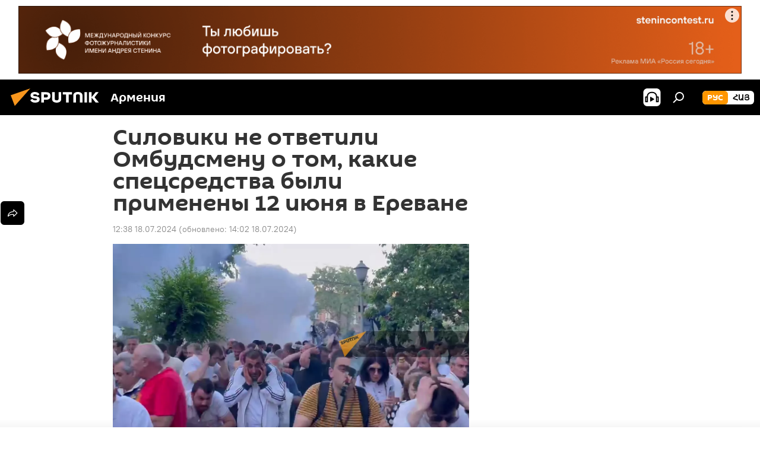

--- FILE ---
content_type: text/html; charset=utf-8
request_url: https://am.sputniknews.ru/20240718/siloviki-ne-otvetili-ombudsmenu-o-tom-kak-spetssredstva-byli-primeneny-12-iyunya-v-erevane-78456288.html
body_size: 21138
content:
<!DOCTYPE html><html lang="ru" data-lang="rus" data-charset="" dir="ltr"><head prefix="og: http://ogp.me/ns# fb: http://ogp.me/ns/fb# article: http://ogp.me/ns/article#"><title>Силовики не ответили Омбудсмену о том, какие спецсредства были применены 12 июня в Ереване - 18.07.2024, Sputnik Армения</title><meta name="description" content="Анаит Аванесян пытается получить ответы на все спорные вопросы, в том числе о соразмерности действий правоохранителей. 18.07.2024, Sputnik Армения"><meta name="keywords" content="армения, новости армения, омбудсмен, анаит манасян, разгон, демонстрация"><meta http-equiv="X-UA-Compatible" content="IE=edge,chrome=1"><meta http-equiv="Content-Type" content="text/html; charset=utf-8"><meta name="robots" content="index, follow, max-image-preview:large"><meta name="viewport" content="width=device-width, initial-scale=1.0, maximum-scale=1.0, user-scalable=yes"><meta name="HandheldFriendly" content="true"><meta name="MobileOptimzied" content="width"><meta name="referrer" content="always"><meta name="format-detection" content="telephone=no"><meta name="format-detection" content="address=no"><link rel="alternate" type="application/rss+xml" href="https://am.sputniknews.ru/export/rss2/archive/index.xml"><link rel="canonical" href="https://am.sputniknews.ru/20240718/siloviki-ne-otvetili-ombudsmenu-o-tom-kak-spetssredstva-byli-primeneny-12-iyunya-v-erevane-78456288.html"><link rel="preload" as="image" href="https://cdn.am.sputniknews.ru/img/07e8/06/0c/77037150_0:0:2309:1299_1920x0_80_0_0_3afbc6371a7643d38a022125c33c0302.jpg.webp" imagesrcset="https://cdn.am.sputniknews.ru/img/07e8/06/0c/77037150_0:0:2309:1299_640x0_80_0_0_79cd57a3e2718f163df31ee16e389387.jpg.webp 640w,https://cdn.am.sputniknews.ru/img/07e8/06/0c/77037150_0:0:2309:1299_1280x0_80_0_0_a75064d1e67b50f15aa79e0b01584a30.jpg.webp 1280w,https://cdn.am.sputniknews.ru/img/07e8/06/0c/77037150_0:0:2309:1299_1920x0_80_0_0_3afbc6371a7643d38a022125c33c0302.jpg.webp 1920w"><link rel="preconnect" href="https://cdn.am.sputniknews.ru/images/"><link rel="dns-prefetch" href="https://cdn.am.sputniknews.ru/images/"><link rel="alternate" hreflang="ru" href="https://am.sputniknews.ru/20240718/siloviki-ne-otvetili-ombudsmenu-o-tom-kak-spetssredstva-byli-primeneny-12-iyunya-v-erevane-78456288.html"><link rel="alternate" hreflang="x-default" href="https://am.sputniknews.ru/20240718/siloviki-ne-otvetili-ombudsmenu-o-tom-kak-spetssredstva-byli-primeneny-12-iyunya-v-erevane-78456288.html"><link rel="apple-touch-icon" sizes="57x57" href="https://cdn.am.sputniknews.ru/i/favicon/favicon-57x57.png"><link rel="apple-touch-icon" sizes="60x60" href="https://cdn.am.sputniknews.ru/i/favicon/favicon-60x60.png"><link rel="apple-touch-icon" sizes="72x72" href="https://cdn.am.sputniknews.ru/i/favicon/favicon-72x72.png"><link rel="apple-touch-icon" sizes="76x76" href="https://cdn.am.sputniknews.ru/i/favicon/favicon-76x76.png"><link rel="apple-touch-icon" sizes="114x114" href="https://cdn.am.sputniknews.ru/i/favicon/favicon-114x114.png"><link rel="apple-touch-icon" sizes="120x120" href="https://cdn.am.sputniknews.ru/i/favicon/favicon-120x120.png"><link rel="apple-touch-icon" sizes="144x144" href="https://cdn.am.sputniknews.ru/i/favicon/favicon-144x144.png"><link rel="apple-touch-icon" sizes="152x152" href="https://cdn.am.sputniknews.ru/i/favicon/favicon-152x152.png"><link rel="apple-touch-icon" sizes="180x180" href="https://cdn.am.sputniknews.ru/i/favicon/favicon-180x180.png"><link rel="icon" type="image/png" sizes="192x192" href="https://cdn.am.sputniknews.ru/i/favicon/favicon-192x192.png"><link rel="icon" type="image/png" sizes="32x32" href="https://cdn.am.sputniknews.ru/i/favicon/favicon-32x32.png"><link rel="icon" type="image/png" sizes="96x96" href="https://cdn.am.sputniknews.ru/i/favicon/favicon-96x96.png"><link rel="icon" type="image/png" sizes="16x16" href="https://cdn.am.sputniknews.ru/i/favicon/favicon-16x16.png"><link rel="manifest" href="/project_data/manifest.json?4"><meta name="msapplication-TileColor" content="#F4F4F4"><meta name="msapplication-TileImage" content="https://cdn.am.sputniknews.ru/i/favicon/favicon-144x144.png"><meta name="theme-color" content="#F4F4F4"><link rel="shortcut icon" href="https://cdn.am.sputniknews.ru/i/favicon/favicon.ico"><meta property="fb:app_id" content="1692300747460474"><meta property="fb:pages" content="1674247609483359"><meta name="analytics:lang" content="rus"><meta name="analytics:title" content="Силовики не ответили Омбудсмену о том, какие спецсредства были применены 12 июня в Ереване - 18.07.2024, Sputnik Армения"><meta name="analytics:keyw" content="armenia, keyword_news_armenia, keyword_ombudsmen, location_anait-manasyan, keyword_razgon, keyword_demonstracija"><meta name="analytics:rubric" content=""><meta name="analytics:tags" content="Армения, Новости Армения, омбудсмен, Анаит Манасян, разгон, демонстрация"><meta name="analytics:site_domain" content="am.sputniknews.ru"><meta name="analytics:article_id" content="78456288"><meta name="analytics:url" content="https://am.sputniknews.ru/20240718/siloviki-ne-otvetili-ombudsmenu-o-tom-kak-spetssredstva-byli-primeneny-12-iyunya-v-erevane-78456288.html"><meta name="analytics:p_ts" content="1721291880"><meta name="analytics:author" content="Sputnik Армения"><meta name="analytics:isscroll" content="0"><meta property="og:url" content="https://am.sputniknews.ru/20240718/siloviki-ne-otvetili-ombudsmenu-o-tom-kak-spetssredstva-byli-primeneny-12-iyunya-v-erevane-78456288.html"><meta property="og:title" content="Силовики не ответили Омбудсмену о том, какие спецсредства были применены 12 июня в Ереване"><meta property="og:description" content="Анаит Аванесян пытается получить ответы на все спорные вопросы, в том числе о соразмерности действий правоохранителей."><meta property="og:type" content="article"><meta property="og:site_name" content="Sputnik Армения"><meta property="og:locale" content="ru_AM"><meta property="og:image" content="https://cdn.am.sputniknews.ru/img/07e8/06/0c/77037150_0:0:2309:1299_2072x0_60_0_0_7419c9e1464b7adec67844afcd31a9e6.jpg.webp"><meta property="og:image:width" content="2072"><meta name="relap-image" content="https://cdn.am.sputniknews.ru/img/07e8/06/0c/77037150_0:0:2309:1299_2072x0_80_0_0_2ca7397d7e0f4b1418bd5f1a9de55db1.jpg.webp"><meta name="twitter:card" content="summary_large_image"><meta name="twitter:image" content="https://cdn.am.sputniknews.ru/img/07e8/06/0c/77037150_0:0:2309:1299_2072x0_60_0_0_7419c9e1464b7adec67844afcd31a9e6.jpg.webp"><meta property="article:published_time" content="20240718T1238+0400"><meta property="article:modified_time" content="20240718T1402+0400"><meta property="article:author" content="Sputnik Армения"><link rel="author" href="https://am.sputniknews.ru"><meta property="article:section" content="Новости"><meta property="article:tag" content="Армения"><meta property="article:tag" content="Новости Армения"><meta property="article:tag" content="омбудсмен"><meta property="article:tag" content="Анаит Манасян"><meta property="article:tag" content="разгон"><meta property="article:tag" content="демонстрация"><meta name="relap-entity-id" content="78456288"><meta property="fb:pages" content="1674247609483359"><link rel="amphtml" href="https://am.sputniknews.ru/amp/20240718/siloviki-ne-otvetili-ombudsmenu-o-tom-kak-spetssredstva-byli-primeneny-12-iyunya-v-erevane-78456288.html"><link rel="preload" as="style" onload="this.onload=null;this.rel='stylesheet'" type="text/css" href="https://cdn.am.sputniknews.ru/css/libs/fonts.min.css?911eb65935"><link rel="stylesheet" type="text/css" href="https://cdn.am.sputniknews.ru/css/common.min.css?9149894256"><link rel="stylesheet" type="text/css" href="https://cdn.am.sputniknews.ru/css/article.min.css?913fe17605"><script src="https://cdn.am.sputniknews.ru/min/js/dist/head.js?9c9052ef3"></script><script data-iub-purposes="1">var _paq = _paq || []; (function() {var stackDomain = window.location.hostname.split('.').reverse();var domain = stackDomain[1] + '.' + stackDomain[0];_paq.push(['setCDNMask', new RegExp('cdn(\\w+).img.'+domain)]); _paq.push(['setSiteId', 'sputnik_am']); _paq.push(['trackPageView']); _paq.push(['enableLinkTracking']); var d=document, g=d.createElement('script'), s=d.getElementsByTagName('script')[0]; g.type='text/javascript'; g.defer=true; g.async=true; g.src='//a.sputniknews.com/js/sputnik.js'; s.parentNode.insertBefore(g,s); } )();</script><script type="text/javascript" src="https://cdn.am.sputniknews.ru/min/js/libs/banners/adfx.loader.bind.js?98d724fe2"></script><script>
                (window.yaContextCb = window.yaContextCb || []).push(() => {
                    replaceOriginalAdFoxMethods();
                    window.Ya.adfoxCode.hbCallbacks = window.Ya.adfoxCode.hbCallbacks || [];
                })
            </script><!--В <head> сайта один раз добавьте код загрузчика-->
<script>window.yaContextCb = window.yaContextCb || []</script>
<script src="https://yandex.ru/ads/system/context.js" async></script><script>var endlessScrollFirst = 78456288; var endlessScrollUrl = '/services/article/infinity/'; var endlessScrollAlgorithm = ''; var endlessScrollQueue = [98262711, 98250580, 98250468, 98241827, 98235782, 98227563, 98218625, 98216941, 98192345, 98186475, 98148445, 98144794, 98142691, 97985965, 98083248];</script><script>var endlessScrollFirst = 78456288; var endlessScrollUrl = '/services/article/infinity/'; var endlessScrollAlgorithm = ''; var endlessScrollQueue = [98262711, 98250580, 98250468, 98241827, 98235782, 98227563, 98218625, 98216941, 98192345, 98186475, 98148445, 98144794, 98142691, 97985965, 98083248];</script></head><body id="body" data-ab="a" data-emoji="0" class="site_am m-page-article "><div class="schema_org" itemscope="itemscope" itemtype="https://schema.org/WebSite"><meta itemprop="name" content="Sputnik Армения"><meta itemprop="alternateName" content="Sputnik Армения"><meta itemprop="description" content="Свежие события и последние новости Армении. Фото и видео с места событий, темы дня, происшествия, аналитика."><a itemprop="url" href="https://am.sputniknews.ru" title="Sputnik Армения"> </a><meta itemprop="image" content="https://am.sputniknews.ru/i/logo/logo.png"></div><ul class="schema_org" itemscope="itemscope" itemtype="http://schema.org/BreadcrumbList"><li itemprop="itemListElement" itemscope="itemscope" itemtype="http://schema.org/ListItem"><meta itemprop="name" content="Sputnik Армения"><meta itemprop="position" content="1"><meta itemprop="item" content="https://am.sputniknews.ru"><a itemprop="url" href="https://am.sputniknews.ru" title="Sputnik Армения"> </a></li><li itemprop="itemListElement" itemscope="itemscope" itemtype="http://schema.org/ListItem"><meta itemprop="name" content="Новости"><meta itemprop="position" content="2"><meta itemprop="item" content="https://am.sputniknews.ru/20240718/"><a itemprop="url" href="https://am.sputniknews.ru/20240718/" title="Новости"> </a></li><li itemprop="itemListElement" itemscope="itemscope" itemtype="http://schema.org/ListItem"><meta itemprop="name" content="Силовики не ответили Омбудсмену о том, какие спецсредства были применены 12 июня в Ереване"><meta itemprop="position" content="3"><meta itemprop="item" content="https://am.sputniknews.ru/20240718/siloviki-ne-otvetili-ombudsmenu-o-tom-kak-spetssredstva-byli-primeneny-12-iyunya-v-erevane-78456288.html"><a itemprop="url" href="https://am.sputniknews.ru/20240718/siloviki-ne-otvetili-ombudsmenu-o-tom-kak-spetssredstva-byli-primeneny-12-iyunya-v-erevane-78456288.html" title="Силовики не ответили Омбудсмену о том, какие спецсредства были применены 12 июня в Ереване"> </a></li></ul><div class="container"><div class="banner m-before-header m-article-desktop" data-position="article_desktop_header" data-infinity="1"><aside class="banner__content"><iframe class="relap-runtime-iframe" style="position:absolute;top:-9999px;left:-9999px;visibility:hidden;" srcdoc="<script src='https://relap.io/v7/relap.js' data-relap-token='HvaPHeJmpVila25r'></script>"></iframe>  


<!--AdFox START-->
<!--riaru-->
<!--Площадка: am.sputniknews.ru / * / *-->
<!--Тип баннера: 100%x-->
<!--Расположение: 41023_bn23-х120-desk-->
<div id="adfox_163161968795621304_1"></div>
<script>
    window.yaContextCb.push(()=>{
        Ya.adfoxCode.create({
            ownerId: 249922,
        containerId: 'adfox_163161968795621304_1',
            params: {
                pp: 'bryr',
            ps: 'ckbk',
            p2: 'fluh',
            puid1: '',
            puid2: '',
            puid3: '',
            puid4: 'armenia:keyword_news_armenia:keyword_ombudsmen:location_anait-manasyan:keyword_razgon:keyword_demonstracija',
            puid5: ''
            }
        })
    })
</script></aside></div><div class="banner m-before-header m-article-mobile" data-position="article_mobile_header" data-infinity="1"><aside class="banner__content"><!--AdFox START-->
<!--riaru-->
<!--Площадка: am.sputniknews.ru / * / *-->
<!--Тип баннера: 100%x-->
<!--Расположение: 41028_bn28-х100-mob-->
<div id="adfox_163162003568045819_1"></div>
<script>
    window.yaContextCb.push(()=>{
        Ya.adfoxCode.create({
            ownerId: 249922,
        containerId: 'adfox_163162003568045819_1',
            params: {
                pp: 'bryt',
            ps: 'ckbk',
            p2: 'fluh',
            puid1: '',
            puid2: '',
            puid3: '',
            puid4: 'armenia:keyword_news_armenia:keyword_ombudsmen:location_anait-manasyan:keyword_razgon:keyword_demonstracija',
            puid5: ''
            }
        })
    })
</script></aside></div></div><div class="page" id="page"><div id="alerts"><script type="text/template" id="alertAfterRegisterTemplate">
                    
                        <div class="auth-alert m-hidden" id="alertAfterRegister">
                            <div class="auth-alert__text">
                                <%- data.success_title %> <br />
                                <%- data.success_email_1 %>
                                <span class="m-email"></span>
                                <%- data.success_email_2 %>
                            </div>
                            <div class="auth-alert__btn">
                                <button class="form__btn m-min m-black confirmEmail">
                                    <%- data.send %>
                                </button>
                            </div>
                        </div>
                    
                </script><script type="text/template" id="alertAfterRegisterNotifyTemplate">
                    
                        <div class="auth-alert" id="alertAfterRegisterNotify">
                            <div class="auth-alert__text">
                                <%- data.golink_1 %>
                                <span class="m-email">
                                    <%- user.mail %>
                                </span>
                                <%- data.golink_2 %>
                            </div>
                            <% if (user.registerConfirmCount <= 2 ) {%>
                                <div class="auth-alert__btn">
                                    <button class="form__btn m-min m-black confirmEmail">
                                        <%- data.send %>
                                    </button>
                                </div>
                            <% } %>
                        </div>
                    
                </script></div><div class="anchor" id="anchor"><div class="header " id="header"><div class="m-relative"><div class="container m-header"><div class="header__wrap"><div class="header__name"><div class="header__logo"><a href="/" title="Sputnik Армения"><svg xmlns="http://www.w3.org/2000/svg" width="176" height="44" viewBox="0 0 176 44" fill="none"><path class="chunk_1" fill-rule="evenodd" clip-rule="evenodd" d="M45.8073 18.3817C45.8073 19.5397 47.1661 19.8409 49.3281 20.0417C54.1074 20.4946 56.8251 21.9539 56.8461 25.3743C56.8461 28.7457 54.2802 30.9568 48.9989 30.9568C44.773 30.9568 42.1067 29.1496 41 26.5814L44.4695 24.5688C45.3754 25.9277 46.5334 27.0343 49.4005 27.0343C51.3127 27.0343 52.319 26.4296 52.319 25.5751C52.319 24.5665 51.6139 24.2163 48.3942 23.866C43.7037 23.3617 41.3899 22.0029 41.3899 18.5824C41.3899 15.9675 43.3511 13 48.9359 13C52.9611 13 55.6274 14.8095 56.4305 17.1746L53.1105 19.1358C53.0877 19.1012 53.0646 19.0657 53.041 19.0295C52.4828 18.1733 51.6672 16.9224 48.6744 16.9224C46.914 16.9224 45.8073 17.4758 45.8073 18.3817ZM67.4834 13.3526H59.5918V30.707H64.0279V26.0794H67.4484C72.1179 26.0794 75.0948 24.319 75.0948 19.6401C75.0854 15.3138 72.6199 13.3526 67.4834 13.3526ZM67.4834 22.206H64.0186V17.226H67.4834C69.8975 17.226 70.654 18.0291 70.654 19.6891C70.6587 21.6527 69.6524 22.206 67.4834 22.206ZM88.6994 24.7206C88.6994 26.2289 87.4924 27.0857 85.3794 27.0857C83.3178 27.0857 82.1597 26.2289 82.1597 24.7206V13.3526H77.7236V25.0264C77.7236 28.6477 80.7425 30.9615 85.4704 30.9615C89.9999 30.9615 93.1168 28.8601 93.1168 25.0264V13.3526H88.6808L88.6994 24.7206ZM136.583 13.3526H132.159V30.7023H136.583V13.3526ZM156.097 13.3526L149.215 21.9235L156.45 30.707H151.066L144.276 22.4559V30.707H139.85V13.3526H144.276V21.8021L151.066 13.3526H156.097ZM95.6874 17.226H101.221V30.707H105.648V17.226H111.181V13.3526H95.6874V17.226ZM113.49 18.7342C113.49 15.2134 116.458 13 121.085 13C125.715 13 128.888 15.0616 128.902 18.7342V30.707H124.466V18.935C124.466 17.6789 123.259 16.8734 121.146 16.8734C119.094 16.8734 117.926 17.6789 117.926 18.935V30.707H113.49V18.7342Z" fill="white"></path><path class="chunk_2" d="M41 7L14.8979 36.5862L8 18.431L41 7Z" fill="#F8961D"></path></svg></a></div><div class="header__project"><span class="header__project-title">Армения</span></div></div><div class="header__controls" data-nosnippet=""><div class="share m-header" data-id="78456288" data-url="https://am.sputniknews.ru/20240718/siloviki-ne-otvetili-ombudsmenu-o-tom-kak-spetssredstva-byli-primeneny-12-iyunya-v-erevane-78456288.html" data-title="Силовики не ответили Омбудсмену о том, какие спецсредства были применены 12 июня в Ереване"></div><div class="header__menu"><span class="header__menu-item header__menu-item-radioButton" id="radioButton" data-stream="https://nfw.ria.ru/flv/audio.aspx?ID=22152771&amp;type=mp3"><svg class="svg-icon"><use xmlns:xlink="http://www.w3.org/1999/xlink" xlink:href="/i/sprites/package/inline.svg?63#radio2"></use></svg></span><span class="header__menu-item" data-modal-open="search"><svg class="svg-icon"><use xmlns:xlink="http://www.w3.org/1999/xlink" xlink:href="/i/sprites/package/inline.svg?63#search"></use></svg></span></div><div class="switcher m-double"><div class="switcher__label"><span class="switcher__title">рус</span><span class="switcher__icon"><svg class="svg-icon"><use xmlns:xlink="http://www.w3.org/1999/xlink" xlink:href="/i/sprites/package/inline.svg?63#arrowDown"></use></svg></span></div><div class="switcher__dropdown"><div translate="no" class="notranslate"><div class="switcher__list"><a href="https://am.sputniknews.ru/" class="switcher__link m-selected"><span class="switcher__project">Sputnik Армения</span><span class="switcher__abbr" data-abbr="рус">рус</span><i class="switcher__accept"><svg class="svg-icon"><use xmlns:xlink="http://www.w3.org/1999/xlink" xlink:href="/i/sprites/package/inline.svg?63#ok"></use></svg></i></a><a href="https://arm.sputniknews.ru/" class="switcher__link"><span class="switcher__project">Sputnik Արմենիա</span><span class="switcher__abbr" data-abbr="Հայ">Հայ</span></a></div></div></div></div></div></div></div></div></div></div><script>var GLOBAL = GLOBAL || {}; GLOBAL.translate = {}; GLOBAL.rtl = 0; GLOBAL.lang = "rus"; GLOBAL.design = "am"; GLOBAL.charset = ""; GLOBAL.project = "sputnik_am"; GLOBAL.htmlCache = 1; GLOBAL.translate.search = {}; GLOBAL.translate.search.notFound = "Ничего не найдено"; GLOBAL.translate.search.stringLenght = "Введите больше букв для поиска"; GLOBAL.www = "https://am.sputniknews.ru"; GLOBAL.seo = {}; GLOBAL.seo.title = ""; GLOBAL.seo.keywords = ""; GLOBAL.seo.description = ""; GLOBAL.sock = {}; GLOBAL.sock.server = "https://cm.sputniknews.com/chat"; GLOBAL.sock.lang = "rus"; GLOBAL.sock.project = "sputnik_am"; GLOBAL.social = {}; GLOBAL.social.fbID = "1692300747460474"; GLOBAL.share = [ { name: 'telegram', mobile: false },{ name: 'twitter', mobile: false },{ name: 'vk', mobile: false },{ name: 'odnoklassniki', mobile: false },{ name: 'messenger', mobile: true } ]; GLOBAL.csrf_token = ''; GLOBAL.search = {}; GLOBAL.auth = {}; GLOBAL.auth.status = 'error'; GLOBAL.auth.provider = ''; GLOBAL.auth.twitter = '/id/twitter/request/'; GLOBAL.auth.facebook = '/id/facebook/request/'; GLOBAL.auth.vkontakte = '/id/vkontakte/request/'; GLOBAL.auth.google = '/id/google/request/'; GLOBAL.auth.ok = '/id/ok/request/'; GLOBAL.auth.apple = '/id/apple/request/'; GLOBAL.auth.moderator = ''; GLOBAL.user = {}; GLOBAL.user.id = ""; GLOBAL.user.emailActive = ""; GLOBAL.user.registerConfirmCount = 0; GLOBAL.article = GLOBAL.article || {}; GLOBAL.article.id = 78456288; GLOBAL.article.chat_expired = !!1; GLOBAL.chat = GLOBAL.chat || {}; GLOBAL.chat.show = !!1; GLOBAL.locale = {"convertDate":{"yesterday":"\u0432\u0447\u0435\u0440\u0430","hours":{"nominative":"%{s} \u043c\u0438\u043d\u0443\u0442\u0443 \u043d\u0430\u0437\u0430\u0434","genitive":"%{s} \u043c\u0438\u043d\u0443\u0442\u044b \u043d\u0430\u0437\u0430\u0434"},"minutes":{"nominative":"%{s} \u0447\u0430\u0441 \u043d\u0430\u0437\u0430\u0434","genitive":"%{s} \u0447\u0430\u0441\u0430 \u043d\u0430\u0437\u0430\u0434"}},"js_templates":{"unread":"\u041d\u0435\u043f\u0440\u043e\u0447\u0438\u0442\u0430\u043d\u043d\u044b\u0435","you":"\u0412\u044b","author":"\u0430\u0432\u0442\u043e\u0440","report":"\u041f\u043e\u0436\u0430\u043b\u043e\u0432\u0430\u0442\u044c\u0441\u044f","reply":"\u041e\u0442\u0432\u0435\u0442\u0438\u0442\u044c","block":"\u0417\u0430\u0431\u043b\u043e\u043a\u0438\u0440\u043e\u0432\u0430\u0442\u044c","remove":"\u0423\u0434\u0430\u043b\u0438\u0442\u044c","closeall":"\u0417\u0430\u043a\u0440\u044b\u0442\u044c \u0432\u0441\u0435","notifications":"Notificaciones","disable_twelve":"\u041e\u0442\u043a\u043b\u044e\u0447\u0438\u0442\u044c \u043d\u0430 12 \u0447\u0430\u0441\u043e\u0432","new_message":"\u041d\u043e\u0432\u043e\u0435 \u0441\u043e\u043e\u0431\u0449\u0435\u043d\u0438\u0435 \u043e\u0442","acc_block":"\u0412\u0430\u0448 \u0430\u043a\u043a\u0430\u0443\u043d\u0442 \u0437\u0430\u0431\u043b\u043e\u043a\u0438\u0440\u043e\u0432\u0430\u043d \u0430\u0434\u043c\u0438\u043d\u0438\u0441\u0442\u0440\u0430\u0442\u043e\u0440\u043e\u043c \u0441\u0430\u0439\u0442\u0430","acc_unblock":"\u0412\u0430\u0448 \u0430\u043a\u043a\u0430\u0443\u043d\u0442 \u0440\u0430\u0437\u0431\u043b\u043e\u043a\u0438\u0440\u043e\u0432\u0430\u043d \u0430\u0434\u043c\u0438\u043d\u0438\u0441\u0442\u0440\u0430\u0442\u043e\u0440\u043e\u043c \u0441\u0430\u0439\u0442\u0430","you_subscribe_1":"\u0412\u044b \u043f\u043e\u0434\u043f\u0438\u0441\u0430\u043d\u044b \u043d\u0430 \u0442\u0435\u043c\u0443 ","you_subscribe_2":"\u0423\u043f\u0440\u0430\u0432\u043b\u044f\u0442\u044c \u0441\u0432\u043e\u0438\u043c\u0438 \u043f\u043e\u0434\u043f\u0438\u0441\u043a\u0430\u043c\u0438 \u0432\u044b \u043c\u043e\u0436\u0435\u0442\u0435 \u0432 \u043b\u0438\u0447\u043d\u043e\u043c \u043a\u0430\u0431\u0438\u043d\u0435\u0442\u0435","you_received_warning_1":"\u0412\u044b \u043f\u043e\u043b\u0443\u0447\u0438\u043b\u0438 ","you_received_warning_2":" \u043f\u0440\u0435\u0434\u0443\u043f\u0440\u0435\u0436\u0434\u0435\u043d\u0438\u0435. \u0423\u0432\u0430\u0436\u0430\u0439\u0442\u0435 \u0434\u0440\u0443\u0433\u0438\u0445 \u0443\u0447\u0430\u0441\u0442\u043d\u0438\u043a\u043e\u0432 \u0438 \u043d\u0435 \u043d\u0430\u0440\u0443\u0448\u0430\u0439\u0442\u0435 \u043f\u0440\u0430\u0432\u0438\u043b\u0430 \u043a\u043e\u043c\u043c\u0435\u043d\u0442\u0438\u0440\u043e\u0432\u0430\u043d\u0438\u044f. \u041f\u043e\u0441\u043b\u0435 \u0442\u0440\u0435\u0442\u044c\u0435\u0433\u043e \u043d\u0430\u0440\u0443\u0448\u0435\u043d\u0438\u044f \u0432\u044b \u0431\u0443\u0434\u0435\u0442\u0435 \u0437\u0430\u0431\u043b\u043e\u043a\u0438\u0440\u043e\u0432\u0430\u043d\u044b \u043d\u0430 12 \u0447\u0430\u0441\u043e\u0432.","block_time":"\u0421\u0440\u043e\u043a \u0431\u043b\u043e\u043a\u0438\u0440\u043e\u0432\u043a\u0438: ","hours":" \u0447\u0430\u0441\u043e\u0432","forever":"\u043d\u0430\u0432\u0441\u0435\u0433\u0434\u0430","feedback":"\u0421\u0432\u044f\u0437\u0430\u0442\u044c\u0441\u044f","my_subscriptions":"\u041c\u043e\u0438 \u043f\u043e\u0434\u043f\u0438\u0441\u043a\u0438","rules":"\u041f\u0440\u0430\u0432\u0438\u043b\u0430 \u043a\u043e\u043c\u043c\u0435\u043d\u0442\u0438\u0440\u043e\u0432\u0430\u043d\u0438\u044f \u043c\u0430\u0442\u0435\u0440\u0438\u0430\u043b\u043e\u0432","chat":"\u0427\u0430\u0442: ","chat_new_messages":"\u041d\u043e\u0432\u044b\u0435 \u0441\u043e\u043e\u0431\u0449\u0435\u043d\u0438\u044f \u0432 \u0447\u0430\u0442\u0435","chat_moder_remove_1":"\u0412\u0430\u0448\u0435 \u0441\u043e\u043e\u0431\u0449\u0435\u043d\u0438\u0435 ","chat_moder_remove_2":" \u0431\u044b\u043b\u043e \u0443\u0434\u0430\u043b\u0435\u043d\u043e \u0430\u0434\u043c\u0438\u043d\u0438\u0441\u0442\u0440\u0430\u0442\u043e\u0440\u043e\u043c","chat_close_time_1":"\u0412 \u0447\u0430\u0442\u0435 \u043d\u0438\u043a\u0442\u043e \u043d\u0435 \u043f\u0438\u0441\u0430\u043b \u0431\u043e\u043b\u044c\u0448\u0435 12 \u0447\u0430\u0441\u043e\u0432, \u043e\u043d \u0437\u0430\u043a\u0440\u043e\u0435\u0442\u0441\u044f \u0447\u0435\u0440\u0435\u0437 ","chat_close_time_2":" \u0447\u0430\u0441\u043e\u0432","chat_new_emoji_1":"\u041d\u043e\u0432\u044b\u0435 \u0440\u0435\u0430\u043a\u0446\u0438\u0438 ","chat_new_emoji_2":" \u0432\u0430\u0448\u0435\u043c\u0443 \u0441\u043e\u043e\u0431\u0449\u0435\u043d\u0438\u044e ","chat_message_reply_1":"\u041d\u0430 \u0432\u0430\u0448 \u043a\u043e\u043c\u043c\u0435\u043d\u0442\u0430\u0440\u0438\u0439 ","chat_message_reply_2":" \u043e\u0442\u0432\u0435\u0442\u0438\u043b \u043f\u043e\u043b\u044c\u0437\u043e\u0432\u0430\u0442\u0435\u043b\u044c ","chat_verify_message":"\n \u0421\u043f\u0430\u0441\u0438\u0431\u043e! \u0412\u0430\u0448\u0435 \u0441\u043e\u043e\u0431\u0449\u0435\u043d\u0438\u0435 \u0431\u0443\u0434\u0435\u0442 \u043e\u043f\u0443\u0431\u043b\u0438\u043a\u043e\u0432\u0430\u043d\u043e \u043f\u043e\u0441\u043b\u0435 \u043f\u0440\u043e\u0432\u0435\u0440\u043a\u0438 \u043c\u043e\u0434\u0435\u0440\u0430\u0442\u043e\u0440\u0430\u043c\u0438 \u0441\u0430\u0439\u0442\u0430.\n ","emoji_1":"\u041d\u0440\u0430\u0432\u0438\u0442\u0441\u044f","emoji_2":"\u0425\u0430-\u0425\u0430","emoji_3":"\u0423\u0434\u0438\u0432\u0438\u0442\u0435\u043b\u044c\u043d\u043e","emoji_4":"\u0413\u0440\u0443\u0441\u0442\u043d\u043e","emoji_5":"\u0412\u043e\u0437\u043c\u0443\u0442\u0438\u0442\u0435\u043b\u044c\u043d\u043e","emoji_6":"\u041d\u0435 \u043d\u0440\u0430\u0432\u0438\u0442\u0441\u044f","site_subscribe_podcast":{"success":"\u0421\u043f\u0430\u0441\u0438\u0431\u043e, \u0432\u044b \u043f\u043e\u0434\u043f\u0438\u0441\u0430\u043d\u044b \u043d\u0430 \u0440\u0430\u0441\u0441\u044b\u043b\u043a\u0443! \u041d\u0430\u0441\u0442\u0440\u043e\u0438\u0442\u044c \u0438\u043b\u0438 \u043e\u0442\u043c\u0435\u043d\u0438\u0442\u044c \u043f\u043e\u0434\u043f\u0438\u0441\u043a\u0443 \u043c\u043e\u0436\u043d\u043e \u0432 \u043b\u0438\u0447\u043d\u043e\u043c \u043a\u0430\u0431\u0438\u043d\u0435\u0442\u0435","subscribed":"\u0412\u044b \u0443\u0436\u0435 \u043f\u043e\u0434\u043f\u0438\u0441\u0430\u043d\u044b \u043d\u0430 \u044d\u0442\u0443 \u0440\u0430\u0441\u0441\u044b\u043b\u043a\u0443","error":"\u041f\u0440\u043e\u0438\u0437\u043e\u0448\u043b\u0430 \u043d\u0435\u043f\u0440\u0435\u0434\u0432\u0438\u0434\u0435\u043d\u043d\u0430\u044f \u043e\u0448\u0438\u0431\u043a\u0430. \u041f\u043e\u0436\u0430\u043b\u0443\u0439\u0441\u0442\u0430, \u043f\u043e\u0432\u0442\u043e\u0440\u0438\u0442\u0435 \u043f\u043e\u043f\u044b\u0442\u043a\u0443 \u043f\u043e\u0437\u0436\u0435"},"radioschedule":{"live":"\u044d\u0444\u0438\u0440","minute":" \u043c\u0438\u043d"}},"smartcaptcha":{"site_key":"ysc1_Zf0zfLRI3tRHYHJpbX6EjjBcG1AhG9LV0dmZQfJu8ba04c1b"}}; GLOBAL = {...GLOBAL, ...{"subscribe":{"email":"\u0412\u0432\u0435\u0434\u0438\u0442\u0435 e-mail","button":"\u041f\u043e\u0434\u043f\u0438\u0441\u0430\u0442\u044c\u0441\u044f","send":"\u0421\u043f\u0430\u0441\u0438\u0431\u043e, \u0432\u0430\u043c \u043e\u0442\u043f\u0440\u0430\u0432\u043b\u0435\u043d\u043e \u043f\u0438\u0441\u044c\u043c\u043e \u0441\u043e \u0441\u0441\u044b\u043b\u043a\u043e\u0439 \u0434\u043b\u044f \u043f\u043e\u0434\u0442\u0432\u0435\u0440\u0436\u0434\u0435\u043d\u0438\u044f \u043f\u043e\u0434\u043f\u0438\u0441\u043a\u0438","subscribe":"\u0421\u043f\u0430\u0441\u0438\u0431\u043e, \u0432\u044b \u043f\u043e\u0434\u043f\u0438\u0441\u0430\u043d\u044b \u043d\u0430 \u0440\u0430\u0441\u0441\u044b\u043b\u043a\u0443! \u041d\u0430\u0441\u0442\u0440\u043e\u0438\u0442\u044c \u0438\u043b\u0438 \u043e\u0442\u043c\u0435\u043d\u0438\u0442\u044c \u043f\u043e\u0434\u043f\u0438\u0441\u043a\u0443 \u043c\u043e\u0436\u043d\u043e \u0432 \u043b\u0438\u0447\u043d\u043e\u043c \u043a\u0430\u0431\u0438\u043d\u0435\u0442\u0435","confirm":"\u0412\u044b \u0443\u0436\u0435 \u043f\u043e\u0434\u043f\u0438\u0441\u0430\u043d\u044b \u043d\u0430 \u044d\u0442\u0443 \u0440\u0430\u0441\u0441\u044b\u043b\u043a\u0443","registration":{"@attributes":{"button":"\u0417\u0430\u0440\u0435\u0433\u0438\u0441\u0442\u0440\u0438\u0440\u043e\u0432\u0430\u0442\u044c\u0441\u044f"}},"social":{"@attributes":{"count":"11"},"comment":[{},{}],"item":[{"@attributes":{"type":"yt","title":"YouTube"}},{"@attributes":{"type":"sc","title":"SoundCloud"}},{"@attributes":{"type":"ok","title":"odnoklassniki"}},{"@attributes":{"type":"tw","title":"twitter"}},{"@attributes":{"type":"tam","title":"tamtam"}},{"@attributes":{"type":"vk","title":"vkontakte"}},{"@attributes":{"type":"tg","title":"telegram"}},{"@attributes":{"type":"yd","title":"yandex dzen"}},{"@attributes":{"type":"vb","title":"viber"}}]}}}}; GLOBAL.js = {}; GLOBAL.js.videoplayer = "https://cdn.am.sputniknews.ru/min/js/dist/videoplayer.js?9651130d6"; GLOBAL.userpic = "/userpic/"; GLOBAL.gmt = ""; GLOBAL.tz = "+0400"; GLOBAL.projectList = [ { title: 'Международный', country: [ { title: 'Английский', url: 'https://sputnikglobe.com', flag: 'flags-INT', lang: 'International', lang2: 'English' }, ] }, { title: 'Ближний Восток', country: [ { title: 'Арабский', url: 'https://sarabic.ae/', flag: 'flags-INT', lang: 'Sputnik عربي', lang2: 'Arabic' }, { title: 'Турецкий', url: 'https://anlatilaninotesi.com.tr/', flag: 'flags-TUR', lang: 'Türkiye', lang2: 'Türkçe' }, { title: 'Фарси', url: 'https://spnfa.ir/', flag: 'flags-INT', lang: 'Sputnik ایران', lang2: 'Persian' }, { title: 'Дари', url: 'https://sputnik.af/', flag: 'flags-INT', lang: 'Sputnik افغانستان', lang2: 'Dari' }, ] }, { title: 'Латинская Америка', country: [ { title: 'Испанский', url: 'https://noticiaslatam.lat/', flag: 'flags-INT', lang: 'Mundo', lang2: 'Español' }, { title: 'Португальский', url: 'https://noticiabrasil.net.br/', flag: 'flags-BRA', lang: 'Brasil', lang2: 'Português' }, ] }, { title: 'Южная Азия', country: [ { title: 'Хинди', url: 'https://hindi.sputniknews.in', flag: 'flags-IND', lang: 'भारत', lang2: 'हिंदी' }, { title: 'Английский', url: 'https://sputniknews.in', flag: 'flags-IND', lang: 'India', lang2: 'English' }, ] }, { title: 'Восточная и Юго-Восточная Азия', country: [ { title: 'Вьетнамский', url: 'https://kevesko.vn/', flag: 'flags-VNM', lang: 'Việt Nam', lang2: 'Tiếng Việt' }, { title: 'Японский', url: 'https://sputniknews.jp/', flag: 'flags-JPN', lang: '日本', lang2: '日本語' }, { title: 'Китайский', url: 'https://sputniknews.cn/', flag: 'flags-CHN', lang: '中国', lang2: '中文' }, ] }, { title: 'Центральная Азия', country: [ { title: 'Казахский', url: 'https://sputnik.kz/', flag: 'flags-KAZ', lang: 'Қазақстан', lang2: 'Қазақ тілі' }, { title: 'Киргизский', url: 'https://sputnik.kg/', flag: 'flags-KGZ', lang: 'Кыргызстан', lang2: 'Кыргызча' }, { title: 'Узбекский', url: 'https://oz.sputniknews.uz/', flag: 'flags-UZB', lang: 'Oʻzbekiston', lang2: 'Ўзбекча' }, { title: 'Таджикский', url: 'https://sputnik.tj/', flag: 'flags-TJK', lang: 'Тоҷикистон', lang2: 'Тоҷикӣ' }, ] }, { title: 'Африка', country: [ { title: 'Французский', url: 'https://fr.sputniknews.africa/', flag: 'flags-INT', lang: 'Afrique', lang2: 'Français' }, { title: 'Английский', url: 'https://en.sputniknews.africa', flag: 'flags-INT', lang: 'Africa', lang2: 'English' }, ] }, { title: 'Кавказ', country: [ { title: 'Армянский', url: 'https://arm.sputniknews.ru/', flag: 'flags-ARM', lang: 'Արմենիա', lang2: 'Հայերեն' }, { title: 'Абхазский', url: 'https://sputnik-abkhazia.info/', flag: 'flags-ABH', lang: 'Аҧсны', lang2: 'Аҧсышәала' }, { title: 'Осетинский', url: 'https://sputnik-ossetia.com/', flag: 'flags-OST', lang: 'Хуссар Ирыстон', lang2: 'Иронау' }, { title: 'Грузинский', url: 'https://sputnik-georgia.com/', flag: 'flags-GEO', lang: 'საქართველო', lang2: 'ქართული' }, { title: 'Азербайджанский', url: 'https://sputnik.az/', flag: 'flags-AZE', lang: 'Azərbaycan', lang2: 'Аzərbaycanca' }, ] }, { title: 'Европа', country: [ { title: 'Сербский', url: 'https://sputnikportal.rs/', flag: 'flags-SRB', lang: 'Србиjа', lang2: 'Српски' }, { title: 'Русский', url: 'https://lv.sputniknews.ru/', flag: 'flags-LVA', lang: 'Latvija', lang2: 'Русский' }, { title: 'Русский', url: 'https://lt.sputniknews.ru/', flag: 'flags-LTU', lang: 'Lietuva', lang2: 'Русский' }, { title: 'Молдавский', url: 'https://md.sputniknews.com/', flag: 'flags-MDA', lang: 'Moldova', lang2: 'Moldovenească' }, { title: 'Белорусский', url: 'https://bel.sputnik.by/', flag: 'flags-BLR', lang: 'Беларусь', lang2: 'Беларускi' } ] }, ];</script><div class="wrapper" id="endless" data-infinity-max-count="2"><div class="endless__item " data-infinity="1" data-supertag="0" data-remove-fat="0" data-advertisement-project="0" data-remove-advertisement="0" data-id="78456288" data-date="20240718" data-endless="1" data-domain="am.sputniknews.ru" data-project="sputnik_am" data-url="/20240718/siloviki-ne-otvetili-ombudsmenu-o-tom-kak-spetssredstva-byli-primeneny-12-iyunya-v-erevane-78456288.html" data-full-url="https://am.sputniknews.ru/20240718/siloviki-ne-otvetili-ombudsmenu-o-tom-kak-spetssredstva-byli-primeneny-12-iyunya-v-erevane-78456288.html" data-title="Силовики не ответили Омбудсмену о том, какие спецсредства были применены 12 июня в Ереване" data-published="2024-07-18T12:38+0400" data-text-length="982" data-keywords="армения, новости армения, омбудсмен, анаит манасян, разгон, демонстрация" data-author="Sputnik Армения" data-analytics-keyw="armenia, keyword_news_armenia, keyword_ombudsmen, location_anait-manasyan, keyword_razgon, keyword_demonstracija" data-analytics-rubric="" data-analytics-tags="Армения, Новости Армения, омбудсмен, Анаит Манасян, разгон, демонстрация" data-article-show="" data-chat-expired="" data-pts="1721291880" data-article-type="article" data-is-scroll="1" data-head-title="Силовики не ответили Омбудсмену о том, какие спецсредства были применены 12 июня в Ереване - Sputnik Армения, 18.07.2024"><div class="container m-content"><div class="layout"><div class="article "><div class="article__meta" itemscope="" itemtype="https://schema.org/Article"><div itemprop="mainEntityOfPage">https://am.sputniknews.ru/20240718/siloviki-ne-otvetili-ombudsmenu-o-tom-kak-spetssredstva-byli-primeneny-12-iyunya-v-erevane-78456288.html</div><a itemprop="url" href="https://am.sputniknews.ru/20240718/siloviki-ne-otvetili-ombudsmenu-o-tom-kak-spetssredstva-byli-primeneny-12-iyunya-v-erevane-78456288.html" title="Силовики не ответили Омбудсмену о том, какие спецсредства были применены 12 июня в Ереване"></a><div itemprop="headline">Силовики не ответили Омбудсмену о том, какие спецсредства были применены 12 июня в Ереване</div><div itemprop="name">Силовики не ответили Омбудсмену о том, какие спецсредства были применены 12 июня в Ереване</div><div itemprop="alternateName">Sputnik Армения</div><div itemprop="description">Анаит Аванесян пытается получить ответы на все спорные вопросы, в том числе о соразмерности действий правоохранителей. 18.07.2024, Sputnik Армения</div><div itemprop="datePublished">2024-07-18T12:38+0400</div><div itemprop="dateCreated">2024-07-18T12:38+0400</div><div itemprop="dateModified">2024-07-18T14:02+0400</div><div itemprop="articleSection">армения</div><div itemprop="articleSection">новости армения</div><div itemprop="articleSection">омбудсмен</div><div itemprop="articleSection">анаит манасян</div><div itemprop="articleSection">разгон</div><div itemprop="articleSection">демонстрация</div><div itemprop="associatedMedia">https://cdn.am.sputniknews.ru/img/07e8/06/0c/77037150_0:0:2309:1299_1920x0_80_0_0_3afbc6371a7643d38a022125c33c0302.jpg.webp</div><div itemprop="articleBody">ЕРЕВАН, 18 июл – Sputnik. Омбудсмен Армении Анаит Манасян еще не получила от силовиков информацию о том, какие спецсредства были применены при разгоне акции у парламента 12 июня. Об этом она сказала на брифинге после заседания правительства.На вопрос журналиста были применены светозвуковые гранаты  "Заря-2" или "Заря-3", она ответила что ждет информацию. Манасян отметила, что пытается получить ответы на все спорные на ее взгляд вопросы, в том числе о соразмерности действий правоохранителей. Она пообещала, что после получения информации и ее анализа, выступит с публичным заявлением. Вместе с тем, Омбудсмен отметила, что правоохранители не могут не отвечать на ее запросы.   Напомним, 12 июня полиция использовала спецсредства для разгона протестующих на проспекте Баграмяна в Ереване, применив более десяти светошумовых гранат. В результате пострадал 101 человек, включая 17 полицейских.</div><div itemprop="citation">https://am.sputniknews.ru/20240704/postradavshemu-pri-vzryve-svetoshumovoy-granaty-v-erevane-proveli-novuyu-operatsiyu-77980285.html</div><div itemprop="contentLocation">анаит манасян</div><div itemprop="copyrightHolder" itemscope="" itemtype="http://schema.org/Organization"><div itemprop="name">Sputnik Армения</div><a itemprop="url" href="https://am.sputniknews.ru" title="Sputnik Армения"> </a><div itemprop="email">media@sputniknews.com</div><div itemprop="telephone">+74956456601</div><div itemprop="legalName">MIA „Rossiya Segodnya“</div><a itemprop="sameAs" href="https://vk.ru/sputnikarm"> </a><a itemprop="sameAs" href="https://rutube.ru/channel/24629519/"> </a><a itemprop="sameAs" href="https://dzen.ru/ru.armeniasputnik.am"> </a><a itemprop="sameAs" href="https://t.me/SputnikARM"> </a><a itemprop="sameAs" href="https://max.ru/ru_armeniasputnik_am"> </a><div itemprop="logo" itemscope="" itemtype="https://schema.org/ImageObject"><a itemprop="url" href="https://am.sputniknews.ru/i/logo/logo.png" title="Sputnik Армения"> </a><a itemprop="contentUrl" href="https://am.sputniknews.ru/i/logo/logo.png" title="Sputnik Армения"> </a><div itemprop="width">252</div><div itemprop="height">60</div></div></div><div itemprop="copyrightYear">2024</div><div itemprop="creator" itemscope="" itemtype="http://schema.org/Organization"><div itemprop="name">Sputnik Армения</div><a itemprop="url" href="https://am.sputniknews.ru" title="Sputnik Армения"> </a><div itemprop="email">media@sputniknews.com</div><div itemprop="telephone">+74956456601</div><div itemprop="legalName">MIA „Rossiya Segodnya“</div><a itemprop="sameAs" href="https://vk.ru/sputnikarm"> </a><a itemprop="sameAs" href="https://rutube.ru/channel/24629519/"> </a><a itemprop="sameAs" href="https://dzen.ru/ru.armeniasputnik.am"> </a><a itemprop="sameAs" href="https://t.me/SputnikARM"> </a><a itemprop="sameAs" href="https://max.ru/ru_armeniasputnik_am"> </a><div itemprop="logo" itemscope="" itemtype="https://schema.org/ImageObject"><a itemprop="url" href="https://am.sputniknews.ru/i/logo/logo.png" title="Sputnik Армения"> </a><a itemprop="contentUrl" href="https://am.sputniknews.ru/i/logo/logo.png" title="Sputnik Армения"> </a><div itemprop="width">252</div><div itemprop="height">60</div></div></div><div itemprop="genre">Новости</div><div itemprop="inLanguage">ru_AM</div><div itemprop="sourceOrganization" itemscope="" itemtype="http://schema.org/Organization"><div itemprop="name">Sputnik Армения</div><a itemprop="url" href="https://am.sputniknews.ru" title="Sputnik Армения"> </a><div itemprop="email">media@sputniknews.com</div><div itemprop="telephone">+74956456601</div><div itemprop="legalName">MIA „Rossiya Segodnya“</div><a itemprop="sameAs" href="https://vk.ru/sputnikarm"> </a><a itemprop="sameAs" href="https://rutube.ru/channel/24629519/"> </a><a itemprop="sameAs" href="https://dzen.ru/ru.armeniasputnik.am"> </a><a itemprop="sameAs" href="https://t.me/SputnikARM"> </a><a itemprop="sameAs" href="https://max.ru/ru_armeniasputnik_am"> </a><div itemprop="logo" itemscope="" itemtype="https://schema.org/ImageObject"><a itemprop="url" href="https://am.sputniknews.ru/i/logo/logo.png" title="Sputnik Армения"> </a><a itemprop="contentUrl" href="https://am.sputniknews.ru/i/logo/logo.png" title="Sputnik Армения"> </a><div itemprop="width">252</div><div itemprop="height">60</div></div></div><div itemprop="image" itemscope="" itemtype="https://schema.org/ImageObject"><a itemprop="url" href="https://cdn.am.sputniknews.ru/img/07e8/06/0c/77037150_0:0:2309:1299_1920x0_80_0_0_3afbc6371a7643d38a022125c33c0302.jpg.webp" title="Полиция применяет свето-шумовые гранаты на митинге (12 июня 2024). Еревaн"></a><a itemprop="contentUrl" href="https://cdn.am.sputniknews.ru/img/07e8/06/0c/77037150_0:0:2309:1299_1920x0_80_0_0_3afbc6371a7643d38a022125c33c0302.jpg.webp" title="Полиция применяет свето-шумовые гранаты на митинге (12 июня 2024). Еревaн"></a><div itemprop="width">1920</div><div itemprop="height">1080</div><div itemprop="representativeOfPage">true</div></div><a itemprop="thumbnailUrl" href="https://cdn.am.sputniknews.ru/img/07e8/06/0c/77037150_0:0:2309:1299_1920x0_80_0_0_3afbc6371a7643d38a022125c33c0302.jpg.webp"></a><div itemprop="image" itemscope="" itemtype="https://schema.org/ImageObject"><a itemprop="url" href="https://cdn.am.sputniknews.ru/img/07e8/06/0c/77037150_114:0:1846:1299_1920x0_80_0_0_08671f5326e47ac84e2eeedd64647b0c.jpg.webp" title="Полиция применяет свето-шумовые гранаты на митинге (12 июня 2024). Еревaн"></a><a itemprop="contentUrl" href="https://cdn.am.sputniknews.ru/img/07e8/06/0c/77037150_114:0:1846:1299_1920x0_80_0_0_08671f5326e47ac84e2eeedd64647b0c.jpg.webp" title="Полиция применяет свето-шумовые гранаты на митинге (12 июня 2024). Еревaн"></a><div itemprop="width">1920</div><div itemprop="height">1440</div><div itemprop="representativeOfPage">true</div></div><a itemprop="thumbnailUrl" href="https://cdn.am.sputniknews.ru/img/07e8/06/0c/77037150_114:0:1846:1299_1920x0_80_0_0_08671f5326e47ac84e2eeedd64647b0c.jpg.webp">https://cdn.am.sputniknews.ru/img/07e8/06/0c/77037150_114:0:1846:1299_1920x0_80_0_0_08671f5326e47ac84e2eeedd64647b0c.jpg.webp</a><div itemprop="image" itemscope="" itemtype="https://schema.org/ImageObject"><a itemprop="url" href="https://cdn.am.sputniknews.ru/img/07e8/06/0c/77037150_330:0:1629:1299_1920x0_80_0_0_675338c727a315ac5dba5aa9507c597f.jpg.webp" title="Полиция применяет свето-шумовые гранаты на митинге (12 июня 2024). Еревaн"></a><a itemprop="contentUrl" href="https://cdn.am.sputniknews.ru/img/07e8/06/0c/77037150_330:0:1629:1299_1920x0_80_0_0_675338c727a315ac5dba5aa9507c597f.jpg.webp" title="Полиция применяет свето-шумовые гранаты на митинге (12 июня 2024). Еревaн"></a><div itemprop="width">1920</div><div itemprop="height">1920</div><div itemprop="representativeOfPage">true</div></div><a itemprop="thumbnailUrl" href="https://cdn.am.sputniknews.ru/img/07e8/06/0c/77037150_330:0:1629:1299_1920x0_80_0_0_675338c727a315ac5dba5aa9507c597f.jpg.webp" title="Полиция применяет свето-шумовые гранаты на митинге (12 июня 2024). Еревaн"></a><div itemprop="publisher" itemscope="" itemtype="http://schema.org/Organization"><div itemprop="name">Sputnik Армения</div><a itemprop="url" href="https://am.sputniknews.ru" title="Sputnik Армения"> </a><div itemprop="email">media@sputniknews.com</div><div itemprop="telephone">+74956456601</div><div itemprop="legalName">MIA „Rossiya Segodnya“</div><a itemprop="sameAs" href="https://vk.ru/sputnikarm"> </a><a itemprop="sameAs" href="https://rutube.ru/channel/24629519/"> </a><a itemprop="sameAs" href="https://dzen.ru/ru.armeniasputnik.am"> </a><a itemprop="sameAs" href="https://t.me/SputnikARM"> </a><a itemprop="sameAs" href="https://max.ru/ru_armeniasputnik_am"> </a><div itemprop="logo" itemscope="" itemtype="https://schema.org/ImageObject"><a itemprop="url" href="https://am.sputniknews.ru/i/logo/logo.png" title="Sputnik Армения"> </a><a itemprop="contentUrl" href="https://am.sputniknews.ru/i/logo/logo.png" title="Sputnik Армения"> </a><div itemprop="width">252</div><div itemprop="height">60</div></div></div><div itemprop="author" itemscope="" itemtype="https://schema.org/Person"><div itemprop="name">Sputnik Армения</div></div><div itemprop="keywords">армения, новости армения, омбудсмен, анаит манасян, разгон, демонстрация</div><div itemprop="about" itemscope="" itemtype="https://schema.org/Thing"><div itemprop="name">армения, новости армения, омбудсмен, анаит манасян, разгон, демонстрация</div></div></div><div class="article__header"><h1 class="article__title">Силовики не ответили Омбудсмену о том, какие спецсредства были применены 12 июня в Ереване</h1><div class="article__info " data-nosnippet=""><div class="article__info-date"><a href="/20240718/" class="" title="Архив новостей" data-unixtime="1721291880">12:38 18.07.2024</a> <span class="article__info-date-modified " data-unixtime="1721296934"> (обновлено: <span class="date">14:02 18.07.2024</span>)</span></div><div class="article__view" data-id="78456288"></div></div><div class="article__announce"><div class="media" data-media-tipe="ar16x9"><div class="media__size"><div class="photoview__open" data-photoview-group="78456288" data-photoview-src="https://cdn.am.sputniknews.ru/img/07e8/06/0c/77037150_0:0:2310:1299_1440x900_80_0_1_7af54d74f53da0222019ce33f6ed072a.jpg.webp?source-sid=rian_photo" data-photoview-image-id="77037132" data-photoview-sharelink="https://am.sputniknews.ru/20240718/siloviki-ne-otvetili-ombudsmenu-o-tom-kak-spetssredstva-byli-primeneny-12-iyunya-v-erevane-78456288.html?share-img=77037132"><noindex><div class="photoview__open-info"><span class="photoview__copyright">© Sputnik</span><span class="photoview__ext-link"></span><span class="photoview__desc-text">Полиция применяет свето-шумовые гранаты на митинге (12 июня 2024). Еревaн</span></div></noindex><img media-type="ar16x9" data-source-sid="rian_photo" alt="Полиция применяет свето-шумовые гранаты на митинге (12 июня 2024). Еревaн - Sputnik Армения, 1920, 18.07.2024" title="Полиция применяет свето-шумовые гранаты на митинге (12 июня 2024). Еревaн" src="https://cdn.am.sputniknews.ru/img/07e8/06/0c/77037150_0:0:2309:1299_1920x0_80_0_0_3afbc6371a7643d38a022125c33c0302.jpg.webp" decoding="async" width="1920" height="1080" srcset="https://cdn.am.sputniknews.ru/img/07e8/06/0c/77037150_0:0:2309:1299_640x0_80_0_0_79cd57a3e2718f163df31ee16e389387.jpg.webp 640w,https://cdn.am.sputniknews.ru/img/07e8/06/0c/77037150_0:0:2309:1299_1280x0_80_0_0_a75064d1e67b50f15aa79e0b01584a30.jpg.webp 1280w,https://cdn.am.sputniknews.ru/img/07e8/06/0c/77037150_0:0:2309:1299_1920x0_80_0_0_3afbc6371a7643d38a022125c33c0302.jpg.webp 1920w"><script type="application/ld+json">
                    {
                        "@context": "http://schema.org",
                        "@type": "ImageObject",
                        "url": "https://cdn.am.sputniknews.ru/img/07e8/06/0c/77037150_0:0:2309:1299_640x0_80_0_0_79cd57a3e2718f163df31ee16e389387.jpg.webp",
                        
                            "thumbnail": [
                                
                                    {
                                        "@type": "ImageObject",
                                        "url": "https://cdn.am.sputniknews.ru/img/07e8/06/0c/77037150_0:0:2309:1299_640x0_80_0_0_79cd57a3e2718f163df31ee16e389387.jpg.webp",
                                        "image": "https://cdn.am.sputniknews.ru/img/07e8/06/0c/77037150_0:0:2309:1299_640x0_80_0_0_79cd57a3e2718f163df31ee16e389387.jpg.webp"
                                    },
                                    {
                                        "@type": "ImageObject",
                                        "url": "https://cdn.am.sputniknews.ru/img/07e8/06/0c/77037150_114:0:1846:1299_640x0_80_0_0_88cae3d40847de29eb893a5e2afac524.jpg.webp",
                                        "image": "https://cdn.am.sputniknews.ru/img/07e8/06/0c/77037150_114:0:1846:1299_640x0_80_0_0_88cae3d40847de29eb893a5e2afac524.jpg.webp"
                                    },
                                    {
                                        "@type": "ImageObject",
                                        "url": "https://cdn.am.sputniknews.ru/img/07e8/06/0c/77037150_330:0:1629:1299_640x0_80_0_0_e2adfb03c9b5e3222df39bc89d0663b1.jpg.webp",
                                        "image": "https://cdn.am.sputniknews.ru/img/07e8/06/0c/77037150_330:0:1629:1299_640x0_80_0_0_e2adfb03c9b5e3222df39bc89d0663b1.jpg.webp"
                                    }
                                
                            ],
                        
                        "width": 640,
                            "height": 360
                    }
                </script><script type="application/ld+json">
                    {
                        "@context": "http://schema.org",
                        "@type": "ImageObject",
                        "url": "https://cdn.am.sputniknews.ru/img/07e8/06/0c/77037150_0:0:2309:1299_1280x0_80_0_0_a75064d1e67b50f15aa79e0b01584a30.jpg.webp",
                        
                            "thumbnail": [
                                
                                    {
                                        "@type": "ImageObject",
                                        "url": "https://cdn.am.sputniknews.ru/img/07e8/06/0c/77037150_0:0:2309:1299_1280x0_80_0_0_a75064d1e67b50f15aa79e0b01584a30.jpg.webp",
                                        "image": "https://cdn.am.sputniknews.ru/img/07e8/06/0c/77037150_0:0:2309:1299_1280x0_80_0_0_a75064d1e67b50f15aa79e0b01584a30.jpg.webp"
                                    },
                                    {
                                        "@type": "ImageObject",
                                        "url": "https://cdn.am.sputniknews.ru/img/07e8/06/0c/77037150_114:0:1846:1299_1280x0_80_0_0_bdd25f8c3969abbd5e67d974dfeb4f6a.jpg.webp",
                                        "image": "https://cdn.am.sputniknews.ru/img/07e8/06/0c/77037150_114:0:1846:1299_1280x0_80_0_0_bdd25f8c3969abbd5e67d974dfeb4f6a.jpg.webp"
                                    },
                                    {
                                        "@type": "ImageObject",
                                        "url": "https://cdn.am.sputniknews.ru/img/07e8/06/0c/77037150_330:0:1629:1299_1280x0_80_0_0_c81d01a821b9634c08eebad9cfaa7cdd.jpg.webp",
                                        "image": "https://cdn.am.sputniknews.ru/img/07e8/06/0c/77037150_330:0:1629:1299_1280x0_80_0_0_c81d01a821b9634c08eebad9cfaa7cdd.jpg.webp"
                                    }
                                
                            ],
                        
                        "width": 1280,
                            "height": 720
                    }
                </script><script type="application/ld+json">
                    {
                        "@context": "http://schema.org",
                        "@type": "ImageObject",
                        "url": "https://cdn.am.sputniknews.ru/img/07e8/06/0c/77037150_0:0:2309:1299_1920x0_80_0_0_3afbc6371a7643d38a022125c33c0302.jpg.webp",
                        
                            "thumbnail": [
                                
                                    {
                                        "@type": "ImageObject",
                                        "url": "https://cdn.am.sputniknews.ru/img/07e8/06/0c/77037150_0:0:2309:1299_1920x0_80_0_0_3afbc6371a7643d38a022125c33c0302.jpg.webp",
                                        "image": "https://cdn.am.sputniknews.ru/img/07e8/06/0c/77037150_0:0:2309:1299_1920x0_80_0_0_3afbc6371a7643d38a022125c33c0302.jpg.webp"
                                    },
                                    {
                                        "@type": "ImageObject",
                                        "url": "https://cdn.am.sputniknews.ru/img/07e8/06/0c/77037150_114:0:1846:1299_1920x0_80_0_0_08671f5326e47ac84e2eeedd64647b0c.jpg.webp",
                                        "image": "https://cdn.am.sputniknews.ru/img/07e8/06/0c/77037150_114:0:1846:1299_1920x0_80_0_0_08671f5326e47ac84e2eeedd64647b0c.jpg.webp"
                                    },
                                    {
                                        "@type": "ImageObject",
                                        "url": "https://cdn.am.sputniknews.ru/img/07e8/06/0c/77037150_330:0:1629:1299_1920x0_80_0_0_675338c727a315ac5dba5aa9507c597f.jpg.webp",
                                        "image": "https://cdn.am.sputniknews.ru/img/07e8/06/0c/77037150_330:0:1629:1299_1920x0_80_0_0_675338c727a315ac5dba5aa9507c597f.jpg.webp"
                                    }
                                
                            ],
                        
                        "width": 1920,
                            "height": 1080
                    }
                </script></div></div><div class="media__copyright " data-nosnippet=""><div class="media__copyright-item m-copyright">© Sputnik</div></div></div></div><div class="article__news-services-subscribe" data-modal-open="subscribe"><span class="article__news-services-subscribe-label">Подписаться</span><ul class="article__news-services-subscribe-list"><li class="article__news-services-subscribe-item social-service" title="Дзен" data-name="zen"><svg class="svg-icon"><use xmlns:xlink="http://www.w3.org/1999/xlink" xlink:href="/i/sprites/package/inline.svg?63#zen"></use></svg></li><li class="article__news-services-subscribe-item social-service" title="Telegram" data-name="telegram"><svg class="svg-icon"><use xmlns:xlink="http://www.w3.org/1999/xlink" xlink:href="/i/sprites/package/inline.svg?63#telegram"></use></svg></li><li class="article__news-services-subscribe-item social-service" title="VK" data-name="vk"><svg class="svg-icon"><use xmlns:xlink="http://www.w3.org/1999/xlink" xlink:href="/i/sprites/package/inline.svg?63#vk"></use></svg></li><li class="article__news-services-subscribe-item social-service" title="Max" data-name="max"><svg class="svg-icon"><use xmlns:xlink="http://www.w3.org/1999/xlink" xlink:href="/i/sprites/package/inline.svg?63#max"></use></svg></li></ul></div><div class="article__announce-text">Анаит Аванесян пытается получить ответы на все спорные вопросы, в том числе о соразмерности действий правоохранителей.  </div></div><div class="article__body"><div class="article__block" data-type="text"><div class="article__text"><strong>ЕРЕВАН, 18 июл – Sputnik.</strong> Омбудсмен Армении Анаит Манасян еще не получила от силовиков информацию о том, какие спецсредства были применены при разгоне акции у парламента 12 июня. Об этом она сказала на брифинге после заседания правительства.</div></div><div class="article__block" data-type="text"><div class="article__text">На вопрос журналиста были применены светозвуковые гранаты  "Заря-2" или "Заря-3", она ответила что ждет информацию. </div></div><div class="article__block" data-type="quote"><div class="article__quote"><div class="article__quote-bg"><svg class="svg-icon"><use xmlns:xlink="http://www.w3.org/1999/xlink" xlink:href="/i/sprites/package/inline.svg?63#quotes"></use></svg><div class="article__quote-bg-line"></div></div><div class="article__quote-text">"Пока нам не предоставили подробную информацию. И на данный момент не могу ответить на вопрос" , - сказала она.  </div><div class="article__quote-info"><div class="elem-info"><div class="elem-info__share"><div class="share" data-id="78456288" data-url="https://am.sputniknews.ru/20240718/siloviki-ne-otvetili-ombudsmenu-o-tom-kak-spetssredstva-byli-primeneny-12-iyunya-v-erevane-78456288.html?share-block=78456291" data-title='"Пока нам не предоставили подробную информацию. И на данный момент не могу ответить на вопрос" , - сказала она.  '></div></div></div></div></div></div><div class="article__block" data-type="text"><div class="article__text">Манасян отметила, что пытается получить ответы на все спорные на ее взгляд вопросы, в том числе о соразмерности действий правоохранителей. Она пообещала, что после получения информации и ее анализа, выступит с публичным заявлением. Вместе с тем, Омбудсмен отметила, что правоохранители не могут не отвечать на ее запросы.   </div></div><div class="article__block" data-type="text"><div class="article__text">Напомним, 12 июня полиция использовала <a href="https://am.sputniknews.ru/20240612/politsiya-primenila-spetsredstva-dlya-razgona-protestuyuschikh-v-erevane-77037516.html" target="_blank">спецсредства для разгона протестующих</a> на проспекте Баграмяна в Ереване, применив более десяти светошумовых гранат. В результате пострадал 101 человек, включая 17 полицейских.</div></div><div class="article__block" data-type="article" data-article="main-photo"><div class="article__article m-image"><a href="/20240704/postradavshemu-pri-vzryve-svetoshumovoy-granaty-v-erevane-proveli-novuyu-operatsiyu-77980285.html" class="article__article-image" inject-number="1" inject-position="" title="Пострадавшему при взрыве светошумовой гранаты в Ереване провели новую операцию"><img media-type="ar10x4" data-source-sid="not_sputnik_photo" alt="Есаи Кярамян в больнице - Sputnik Армения, 1920, 04.07.2024" title="Есаи Кярамян в больнице" class=" lazyload" src="https://cdn.am.sputniknews.ru/img/07e8/06/16/77477875_0:848:1789:1564_1920x0_80_0_0_5fa90f08db02bc1c2002647a180f2d4d.jpg.webp" srcset="data:image/svg+xml,%3Csvg%20xmlns=%22http://www.w3.org/2000/svg%22%20width=%221920%22%20height=%22768%22%3E%3C/svg%3E 100w" decoding="async" width="1920" height="768" data-srcset="https://cdn.am.sputniknews.ru/img/07e8/06/16/77477875_0:848:1789:1564_640x0_80_0_0_3a2fa6f49b45a232fd2a0e81a644f515.jpg.webp 640w,https://cdn.am.sputniknews.ru/img/07e8/06/16/77477875_0:848:1789:1564_1280x0_80_0_0_276dcd54bf8b9393d875797c08d40776.jpg.webp 1280w,https://cdn.am.sputniknews.ru/img/07e8/06/16/77477875_0:848:1789:1564_1920x0_80_0_0_5fa90f08db02bc1c2002647a180f2d4d.jpg.webp 1920w"><script type="application/ld+json">
                    {
                        "@context": "http://schema.org",
                        "@type": "ImageObject",
                        "url": "https://cdn.am.sputniknews.ru/img/07e8/06/16/77477875_0:848:1789:1564_640x0_80_0_0_3a2fa6f49b45a232fd2a0e81a644f515.jpg.webp",
                        
                            "thumbnail": [
                                
                                    {
                                        "@type": "ImageObject",
                                        "url": "https://cdn.am.sputniknews.ru/img/07e8/06/16/77477875_0:809:1789:1815_640x0_80_0_0_269b953953869685bcee03e0d2336f82.jpg.webp",
                                        "image": "https://cdn.am.sputniknews.ru/img/07e8/06/16/77477875_0:809:1789:1815_640x0_80_0_0_269b953953869685bcee03e0d2336f82.jpg.webp"
                                    },
                                    {
                                        "@type": "ImageObject",
                                        "url": "https://cdn.am.sputniknews.ru/img/07e8/06/16/77477875_0:667:1789:2009_640x0_80_0_0_026d120ee1f6ff7491c1bfa1213e95a1.jpg.webp",
                                        "image": "https://cdn.am.sputniknews.ru/img/07e8/06/16/77477875_0:667:1789:2009_640x0_80_0_0_026d120ee1f6ff7491c1bfa1213e95a1.jpg.webp"
                                    },
                                    {
                                        "@type": "ImageObject",
                                        "url": "https://cdn.am.sputniknews.ru/img/07e8/06/16/77477875_0:169:1789:1958_640x0_80_0_0_9e23efc8dd3c7149d8c7994d0ecf1a6f.jpg.webp",
                                        "image": "https://cdn.am.sputniknews.ru/img/07e8/06/16/77477875_0:169:1789:1958_640x0_80_0_0_9e23efc8dd3c7149d8c7994d0ecf1a6f.jpg.webp"
                                    }
                                
                            ],
                        
                        "width": 640,
                            "height": 256
                    }
                </script><script type="application/ld+json">
                    {
                        "@context": "http://schema.org",
                        "@type": "ImageObject",
                        "url": "https://cdn.am.sputniknews.ru/img/07e8/06/16/77477875_0:848:1789:1564_1280x0_80_0_0_276dcd54bf8b9393d875797c08d40776.jpg.webp",
                        
                            "thumbnail": [
                                
                                    {
                                        "@type": "ImageObject",
                                        "url": "https://cdn.am.sputniknews.ru/img/07e8/06/16/77477875_0:809:1789:1815_1280x0_80_0_0_f0e951c835c31b7bd256462baa98ad22.jpg.webp",
                                        "image": "https://cdn.am.sputniknews.ru/img/07e8/06/16/77477875_0:809:1789:1815_1280x0_80_0_0_f0e951c835c31b7bd256462baa98ad22.jpg.webp"
                                    },
                                    {
                                        "@type": "ImageObject",
                                        "url": "https://cdn.am.sputniknews.ru/img/07e8/06/16/77477875_0:667:1789:2009_1280x0_80_0_0_b46a4c60067577c9cb9db0844f57138e.jpg.webp",
                                        "image": "https://cdn.am.sputniknews.ru/img/07e8/06/16/77477875_0:667:1789:2009_1280x0_80_0_0_b46a4c60067577c9cb9db0844f57138e.jpg.webp"
                                    },
                                    {
                                        "@type": "ImageObject",
                                        "url": "https://cdn.am.sputniknews.ru/img/07e8/06/16/77477875_0:169:1789:1958_1280x0_80_0_0_dedc69c1c8df7fe2507b8b8987853794.jpg.webp",
                                        "image": "https://cdn.am.sputniknews.ru/img/07e8/06/16/77477875_0:169:1789:1958_1280x0_80_0_0_dedc69c1c8df7fe2507b8b8987853794.jpg.webp"
                                    }
                                
                            ],
                        
                        "width": 1280,
                            "height": 512
                    }
                </script><script type="application/ld+json">
                    {
                        "@context": "http://schema.org",
                        "@type": "ImageObject",
                        "url": "https://cdn.am.sputniknews.ru/img/07e8/06/16/77477875_0:848:1789:1564_1920x0_80_0_0_5fa90f08db02bc1c2002647a180f2d4d.jpg.webp",
                        
                            "thumbnail": [
                                
                                    {
                                        "@type": "ImageObject",
                                        "url": "https://cdn.am.sputniknews.ru/img/07e8/06/16/77477875_0:809:1789:1815_1920x0_80_0_0_43d3d21aea1cdd81d4a6c819b8c5c335.jpg.webp",
                                        "image": "https://cdn.am.sputniknews.ru/img/07e8/06/16/77477875_0:809:1789:1815_1920x0_80_0_0_43d3d21aea1cdd81d4a6c819b8c5c335.jpg.webp"
                                    },
                                    {
                                        "@type": "ImageObject",
                                        "url": "https://cdn.am.sputniknews.ru/img/07e8/06/16/77477875_0:667:1789:2009_1920x0_80_0_0_6fcb9a2c6c6203242b2bca617b587ff1.jpg.webp",
                                        "image": "https://cdn.am.sputniknews.ru/img/07e8/06/16/77477875_0:667:1789:2009_1920x0_80_0_0_6fcb9a2c6c6203242b2bca617b587ff1.jpg.webp"
                                    },
                                    {
                                        "@type": "ImageObject",
                                        "url": "https://cdn.am.sputniknews.ru/img/07e8/06/16/77477875_0:169:1789:1958_1920x0_80_0_0_85365f96f844e4d246ce2e464409fa59.jpg.webp",
                                        "image": "https://cdn.am.sputniknews.ru/img/07e8/06/16/77477875_0:169:1789:1958_1920x0_80_0_0_85365f96f844e4d246ce2e464409fa59.jpg.webp"
                                    }
                                
                            ],
                        
                        "width": 1920,
                            "height": 768
                    }
                </script></a><div class="article__article-desc"><a href="/20240704/postradavshemu-pri-vzryve-svetoshumovoy-granaty-v-erevane-proveli-novuyu-operatsiyu-77980285.html" class="article__article-title" inject-number="1" inject-position="" title="Пострадавшему при взрыве светошумовой гранаты в Ереване провели новую операцию">Пострадавшему при взрыве светошумовой гранаты в Ереване провели новую операцию</a></div><div class="article__article-info" data-type="article"><div class="elem-info"><div class="elem-info__date " data-unixtime="1720095656">4 июля 2024, 16:20</div><div class="elem-info__views" data-id="77980285"></div><div class="elem-info__share"><div class="share" data-id="77980285" data-url="https://am.sputniknews.ru/20240704/postradavshemu-pri-vzryve-svetoshumovoy-granaty-v-erevane-proveli-novuyu-operatsiyu-77980285.html" data-title="Пострадавшему при взрыве светошумовой гранаты в Ереване провели новую операцию"></div></div></div></div></div></div></div><div class="article__footer"><div class="article__share"><div class="article__sharebar" data-nosnippet=""><span class="share m-article" data-id="78456288" data-url="https://am.sputniknews.ru/20240718/siloviki-ne-otvetili-ombudsmenu-o-tom-kak-spetssredstva-byli-primeneny-12-iyunya-v-erevane-78456288.html" data-title="Силовики не ответили Омбудсмену о том, какие спецсредства были применены 12 июня в Ереване" data-hideMore="true"></span></div></div><ul class="tags m-noButton m-mb20"><li class="tag  " data-sid="armenia" data-type="tag"><a href="/armenia/" class="tag__text" title="Армения">Армения</a></li><li class="tag  " data-sid="keyword_news_armenia" data-type="tag"><a href="/keyword_news_armenia/" class="tag__text" title="Новости Армения">Новости Армения</a></li><li class="tag  " data-sid="keyword_ombudsmen" data-type="tag"><a href="/keyword_ombudsmen/" class="tag__text" title="омбудсмен">омбудсмен</a></li><li class="tag  " data-sid="location_anait-manasyan" data-type="tag"><a href="/location_anait-manasyan/" class="tag__text" title="Анаит Манасян">Анаит Манасян</a></li><li class="tag  " data-sid="keyword_razgon" data-type="tag"><a href="/keyword_razgon/" class="tag__text" title="разгон">разгон</a></li><li class="tag  " data-sid="keyword_demonstracija" data-type="tag"><a href="/keyword_demonstracija/" class="tag__text" title="демонстрация">демонстрация</a></li></ul><div class="article__userbar-loader" data-nosnippet=""><span class="loader"><i></i></span></div></div></div><div class="sidebar"><div class="banner m-right-first m-article-desktop" data-position="article_desktop_right-1" data-infinity="1" data-changed-id="adfox_article_right_1_78456288"><aside class="banner__content"><iframe width="100%" height="500" src="https://arm.sputniknews.ru/files/tgparser/sputnik_am.html" frameborder="0"></iframe>

<br />
<br /></aside></div><div class="banner m-right-second m-article-desktop m-fixed-top" data-position="article_desktop_right-2" data-infinity="1" data-changed-id="adfox_article_right_2_78456288"><aside class="banner__content"><!--AdFox START-->
<!--riaru-->
<!--Площадка: am.sputniknews.ru / * / *-->
<!--Тип баннера: 100%x -->
<!--Расположение: 41042_bn42-300x600-desk-->
<div id="adfox_article_desk300_600_1"></div>
<script>
    window.yaContextCb.push(()=>{
        Ya.adfoxCode.create({
            ownerId: 249922,
        containerId: 'adfox_article_desk300_600_1',
            params: {
                pp: 'bryx',
            ps: 'ckbk',
            p2: 'fluh',
            puid1: '',
            puid2: '',
            puid3: '',
            puid4: 'armenia:keyword_news_armenia:keyword_ombudsmen:location_anait-manasyan:keyword_razgon:keyword_demonstracija',
            puid5: ''
            }
        })
    })
</script></aside></div></div></div></div></div></div><div class="footer"><div class="container"><div class="footer__topline"><div class="footer__logo"><i class="footer__logo-icon"><img src="https://cdn.am.sputniknews.ru/i/logo/logo.svg" width="170" height="43" alt="Sputnik Армения"></i><span class="footer__logo-title">Армения</span></div><div class="footer__menu"><div class="footer__menu-item"><a href="/keyword_novosti/" class="footer__menu-link" title="новости">новости</a></div><div class="footer__menu-item"><a href="/armenia/" class="footer__menu-link" title="Армения">Армения</a></div><div class="footer__menu-item"><a href="/economy/" class="footer__menu-link" title="Экономика">Экономика</a></div><div class="footer__menu-item"><a href="/politics/" class="footer__menu-link" title="Политика">Политика</a></div><div class="footer__menu-item"><a href="/world/" class="footer__menu-link" title="В мире">В мире</a></div><div class="footer__menu-item"><a href="/analytics/" class="footer__menu-link" title="Аналитика">Аналитика</a></div><div class="footer__menu-item"><a href="/photo/" class="footer__menu-link" title="Фото">Фото</a></div><div class="footer__menu-item"><a href="/infographics/" class="footer__menu-link" title="Инфографика">Инфографика</a></div><div class="footer__menu-item"><a href="/video/" class="footer__menu-link" title="Видео">Видео</a></div><div class="footer__menu-item"><a href="/press/" class="footer__menu-link" title="Пресс-центр">Пресс-центр</a></div></div></div></div><div class="container"><div class="footer__social" data-nosnippet=""><a target="_blank" href="https://vk.ru/sputnikarm" class="footer__social-button" title="VK"><i class="footer__social-icon m-vk"><svg class="svg-icon"><use xmlns:xlink="http://www.w3.org/1999/xlink" xlink:href="/i/sprites/package/inline.svg?63#vk"></use></svg></i><span class="footer__social-title">VK</span></a><a target="_blank" href="https://rutube.ru/channel/24629519/" class="footer__social-button" title="Rutube"><i class="footer__social-icon m-rutube"><svg class="svg-icon"><use xmlns:xlink="http://www.w3.org/1999/xlink" xlink:href="/i/sprites/package/inline.svg?63#rutube"></use></svg></i><span class="footer__social-title">Rutube</span></a><a target="_blank" href="https://dzen.ru/ru.armeniasputnik.am?invite=1" class="footer__social-button" title="Дзен"><i class="footer__social-icon m-zen"><svg class="svg-icon"><use xmlns:xlink="http://www.w3.org/1999/xlink" xlink:href="/i/sprites/package/inline.svg?63#zen"></use></svg></i><span class="footer__social-title">Дзен</span></a><a target="_blank" href="https://t.me/SputnikARM" class="footer__social-button" title="Telegram"><i class="footer__social-icon m-telegram"><svg class="svg-icon"><use xmlns:xlink="http://www.w3.org/1999/xlink" xlink:href="/i/sprites/package/inline.svg?63#telegram"></use></svg></i><span class="footer__social-title">Telegram</span></a><a target="_blank" href="https://max.ru/ru_armeniasputnik_am" class="footer__social-button" title="Max"><i class="footer__social-icon m-max"><svg class="svg-icon"><use xmlns:xlink="http://www.w3.org/1999/xlink" xlink:href="/i/sprites/package/inline.svg?63#max"></use></svg></i><span class="footer__social-title">Max</span></a></div></div><div class="footer__background"><div class="container"><div class="footer__grid"><div class="footer__content"><ul class="footer__nav"><li class="footer__nav-item" data-id="7079842"><a href="/docs/index.html" class="footer__nav-link" title="О проекте" target="_blank" rel="noopener">О проекте</a></li><li class="footer__nav-item" data-id="8151568"><a href="/docs/terms_of_use.html" class="footer__nav-link" title="Правила использования" target="_blank" rel="noopener">Правила использования</a></li><li class="footer__nav-item" data-id="6576950"><a href="/docs/contacts.html" class="footer__nav-link" title="Контакты" target="_blank" rel="noopener">Контакты</a></li><li class="footer__nav-item" data-id="7532996"><a href="/docs/marketing.html" class="footer__nav-link" title="Реклама" target="_blank" rel="noopener">Реклама</a></li><li class="footer__nav-item" data-id="2447541"><a href="/press_release/" class="footer__nav-link" title="Пресс-релизы" target="_blank" rel="noopener">Пресс-релизы</a></li><li class="footer__nav-item" data-id="16227389"><a href="/company_news/" class="footer__nav-link" title="Новости компаний" target="_blank" rel="noopener">Новости компаний</a></li><li class="footer__nav-item" data-id="57444779"><a href="/docs/privacy_policy.html" class="footer__nav-link" title="Политика конфиденциальности" target="_blank" rel="noopener">Политика конфиденциальности</a></li><li class="footer__nav-item" data-id="57444777"><a href="/docs/cookie_policy.html" class="footer__nav-link" title="Политика использования Cookie" target="_blank" rel="noopener">Политика использования Cookie</a></li><li class="footer__nav-item" data-id="8185313"><a href="/docs/privacy_policy.html#privacy-policy" class="footer__nav-link" title="Правила применения рекомендательных технологий" target="_blank" rel="noopener">Правила применения рекомендательных технологий</a></li><li class="footer__nav-item" data-id="60061066"><button class="footer__nav-link" title="Обратная связь" data-modal-open="feedbackprivacy">Обратная связь</button></li></ul><div class="footer__information"></div></div><div class="footer__apps" data-nosnippet=""><a target="_blank" rel="noopener" class="footer__apps-link m-google" style="margin-left:0" title="Android APK" href="https://sputnik-apk.ru/sputnik.apk"><img src="/i/apps/android_apk.svg" alt="Android APK"></a></div><div class="footer__copyright" data-nosnippet="">© 2026 Sputnik  
            
                Все права защищены. 18+
            
        </div></div></div></div></div><script src="https://cdn.am.sputniknews.ru/min/js/dist/footer.js?991aa009e"></script><script>
                var player_locale = {
                    
                        "LIVE": "LIVE",
                        "Play Video": "Воспроизвести видео",
                        "Play": "Воспроизвести",
                        "Pause": "Приостановить",
                        "Current Time": "Текущее время",
                        "Duration Time": "Продолжительность",
                        "Remaining Time": "Оставшееся время",
                        "Stream Type": "Тип потока",
                        "Loaded": "Загрузка",
                        "Progress": "Прогресс",
                        "Fullscreen": "Полноэкранный режим",
                        "Non-Fullscreen": "Выйти из полноэкранного режима",
                        "Mute": "Без звука",
                        "Unmute": "Со звуком",
                        "Playback Rate": "Скорость воспроизведения",
                        "Close Modal Dialog": "Закрыть",
                        "Close": "Закрыть",
                        "Download": "Скачать",
                        "Subscribe": "Подписаться",
                        "More": "Смотреть все эпизоды",
                        "About": "О выпуске",
                        "You aborted the media playback": "Вы прервали воспроизведение видео",
                        "A network error caused the media download to fail part-way.": "Ошибка сети вызвала сбой во время загрузки видео.",
                        "The media could not be loaded, either because the server or network failed or because the format is not supported.": "Невозможно загрузить видео из-за сетевого или серверного сбоя либо формат не поддерживается.",
                        "The media playback was aborted due to a corruption problem or because the media used features your browser did not support.": "Воспроизведение видео было приостановлено из-за повреждения либо в связи с тем, что видео использует функции, неподдерживаемые вашим браузером.",
                        "No compatible source was found for this media.": "Совместимые источники для этого видео отсутствуют.",
                        "The media is encrypted and we do not have the keys to decrypt it.": "Видео в зашифрованном виде, и у нас нет ключей для расшифровки.",
                        "Download video": "Скачать",
                        "Link": "Ссылка",
                        "Copy Link": "Скопировать ссылку",
                        "Get Code": "Скопировать код",
                        "Views": "Просмотры",
                        "Repeat": "Repeat"
                };
            
            if ( document.querySelectorAll('.video-js').length && !window.videojs ) {
                loadJS("https://cdn.am.sputniknews.ru/min/js/dist/videoplayer.js?9651130d6", function() {
                    
                        videojs.addLanguage("ru", player_locale);
                    
                });
            }
        </script><script async="async" src="https://cdn.am.sputniknews.ru/min/js/libs/locale/ru.js?99ad1f670"></script><script async="async" src="https://cdn.am.sputniknews.ru/min/js/dist/article.js?9c527ad8?110000016611"></script><script src="/project_data/firebase-config.js"></script><script src="https://cdn.am.sputniknews.ru/min/js/dist/firebase.js?9ff581753"></script><script data-iub-purposes="1" src="https://cdn.am.sputniknews.ru/min/js/firebase/fbcheck2.min.js?9f8bee56c"></script><script>
                if (typeof lazyloadScript === 'function') {
                    lazyloadScript(".article__vk", function() {
                       (function(d, s, id) { var js, fjs = d.getElementsByTagName(s)[0]; if (d.getElementById(id)) return; js = d.createElement(s); js.id = id; js.src = "https://vk.ru/js/api/openapi.js?168"; fjs.parentNode.insertBefore(js, fjs); }(document, 'script', 'vk_openapi_js'));
                    });
                }
            </script><script async="async" type="text/javascript" src="https://platform.twitter.com/widgets.js"></script><script async="async" type="text/javascript" src="https://connect.facebook.net/en_US/sdk.js#xfbml=1&amp;version=v3.2"></script><script async="async" type="text/javascript" src="//www.instagram.com/embed.js"></script><script async="async" type="text/javascript" src="https://www.tiktok.com/embed.js"></script>
            
                <!--LiveInternet counter--><script type="text/javascript"><!--
                new Image().src = "//counter.yadro.ru/hit;RS_Total/Sputniki_Total/Sputnik/Sputnik_am?r"+
                escape(document.referrer)+((typeof(screen)=="undefined")?"":
                ";s"+screen.width+"*"+screen.height+"*"+(screen.colorDepth?
                screen.colorDepth:screen.pixelDepth))+";u"+escape(document.URL)+
                ";h"+escape(document.title.substring(0,80))+
                ";"+Math.random();//--></script><!--/LiveInternet-->
            
        
            
                <!-- Top.Mail.Ru counter -->
                <script type="text/javascript">
                var _tmr = window._tmr || (window._tmr = []);
                _tmr.push({id: "3399344", type: "pageView", start: (new Date()).getTime()});
                (function (d, w, id) {
                  if (d.getElementById(id)) return;
                  var ts = d.createElement("script"); ts.type = "text/javascript"; ts.async = true; ts.id = id;
                  ts.src = "https://top-fwz1.mail.ru/js/code.js";
                  var f = function () {var s = d.getElementsByTagName("script")[0]; s.parentNode.insertBefore(ts, s);};
                  if (w.opera == "[object Opera]") { d.addEventListener("DOMContentLoaded", f, false); } else { f(); }
                })(document, window, "tmr-code");
                </script>
                <noscript><div><img src="https://top-fwz1.mail.ru/counter?id=3399344;js=na" style="position:absolute;left:-9999px;" alt="Top.Mail.Ru" /></div></noscript>
                <!-- /Top.Mail.Ru counter -->
            
        
            
            <!-- Yandex.Metrika counter -->
            <script type="text/javascript" >
               (function(m,e,t,r,i,k,a){m[i]=m[i]||function(){(m[i].a=m[i].a||[]).push(arguments)};
               m[i].l=1*new Date();
               for (var j = 0; j < document.scripts.length; j++) {if (document.scripts[j].src === r) { return; }}
               k=e.createElement(t),a=e.getElementsByTagName(t)[0],k.async=1,k.src=r,a.parentNode.insertBefore(k,a)})
               (window, document, "script", "https://mc.yandex.ru/metrika/tag.js", "ym");

               ym(30993961, "init", {
                    clickmap:true,
                    trackLinks:true,
                    accurateTrackBounce:true
               });
            </script>
            <noscript><div><img src="https://mc.yandex.ru/watch/30993961" style="position:absolute; left:-9999px;" alt="" /></div></noscript>
            <!-- /Yandex.Metrika counter -->
            
        
            
            
        </div><div class="widgets" id="widgets"><div class="widgets_size" id="widgetsSize"><div class="container m-relative"><div class="lenta-mini"><div class="lenta-mini__title">Лента новостей</div><div class="lenta-mini__counter color-bg m-zero js__counter-lenta">0</div></div></div><div class="widgets__r"><div class="widgets__r-slide"><div class="widgets__r-bg"><div class="widgets__r-live m-view-list" id="widgetRLive"></div></div></div></div><div class="widgets__l" id="widgetLeft"><div class="widgets__l-slide"><div class="widgets__l-bg" id="projectWrapper"><script type="text/template" id="project">
            
                <div class="project__place">
                    <div class="project__place-scroll">
                        <% for (let i = 0; i < data.length; i++) { %>
                            <div class="project__place-region">
                                <%- data[i].title %>
                            </div>
                            <% for (let j = 0; j < data[i].country.length; j++) { %>
                                 <a href="<%- data[i].country[j].url.trim() %>">
                                    <span>
                                        <svg class="svg-icon">
                                            <use xmlns:xlink="http://www.w3.org/1999/xlink" xlink:href="<%- ria.getIcon(data[i].country[j].flag.trim()) %>"></use>
                                        </svg>
                                    </span>
                                    <span><%- data[i].country[j].lang.trim() %></span>
                                    <span><%- data[i].country[j].lang2.trim() %></span>
                                    <span>
                                        <%- data[i].country[j].title.trim() %>
                                    </span>
                                </a>
                            <% } %>
                        <% } %>
                    </div>
                </div>
            
            </script></div></div></div><div class="widgets__hide"></div><div class="widgets__b" id="widgetBottom"><div class="widgets__b-slide"><div class="widgets__b-cover js__toggle-lenta"></div></div></div></div></div><div class="photoview" id="photoView"><div class="photoview__back"></div><div class="photoview__sub"><div class="photoview__prev"><div class="photoview__indent"><img class="photoview__loader" src="https://cdn.am.sputniknews.ru/i/loader.svg?"><img class="photoview__img"></div></div><div class="photoview__next"><div class="photoview__indent"><img class="photoview__loader" src="https://cdn.am.sputniknews.ru/i/loader.svg?"><img class="photoview__img"></div></div></div><div class="photoview__active"><div class="photoview__indent"><img class="photoview__loader" src="https://cdn.am.sputniknews.ru/i/loader.svg?"><img class="photoview__img"></div></div><a class="photoview__btn-prev" title="prev"><i><svg class="svg-icon"><use xmlns:xlink="http://www.w3.org/1999/xlink" xlink:href="/i/sprites/package/inline.svg?63#arrowLeft"></use></svg></i></a><a class="photoview__btn-next" title="next"><i><svg class="svg-icon"><use xmlns:xlink="http://www.w3.org/1999/xlink" xlink:href="/i/sprites/package/inline.svg?63#arrowRight"></use></svg></i></a><div class="photoview__can-hide"><div class="photoview__desc m-disabled"><span class="photoview__desc-more"><i><svg class="svg-icon"><use xmlns:xlink="http://www.w3.org/1999/xlink" xlink:href="/i/sprites/package/inline.svg?63#arrowUp"></use></svg></i><i><svg class="svg-icon"><use xmlns:xlink="http://www.w3.org/1999/xlink" xlink:href="/i/sprites/package/inline.svg?63#arrowDown"></use></svg></i></span><div class="photoview__desc-over"><div class="photoview__desc-size"></div><div class="photoview__desc-text"></div></div></div><div class="photoview__media-info"><div class="photoview__media-overflow"><div class="photoview__copyright"></div><div class="photoview__ext-link"></div></div></div><div class="photoview__index-view"><span></span></div><div class="photoview__social"><div class="share" data-id="" data-url="" data-title=""></div></div></div><a class="photoview__btn-close" title="close"><i><svg class="svg-icon"><use xmlns:xlink="http://www.w3.org/1999/xlink" xlink:href="/i/sprites/package/inline.svg?63#close"></use></svg></i></a></div><div id="modals"></div><div class="notifications" id="notifications"></div></body></html>
